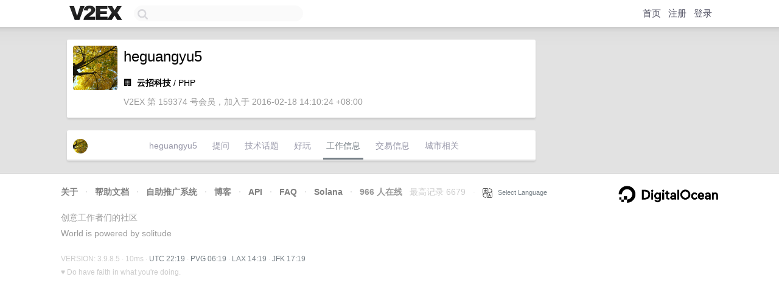

--- FILE ---
content_type: text/html; charset=utf-8
request_url: https://www.google.com/recaptcha/api2/aframe
body_size: 268
content:
<!DOCTYPE HTML><html><head><meta http-equiv="content-type" content="text/html; charset=UTF-8"></head><body><script nonce="jiZvkgV8H6ewGG6sUg0J1g">/** Anti-fraud and anti-abuse applications only. See google.com/recaptcha */ try{var clients={'sodar':'https://pagead2.googlesyndication.com/pagead/sodar?'};window.addEventListener("message",function(a){try{if(a.source===window.parent){var b=JSON.parse(a.data);var c=clients[b['id']];if(c){var d=document.createElement('img');d.src=c+b['params']+'&rc='+(localStorage.getItem("rc::a")?sessionStorage.getItem("rc::b"):"");window.document.body.appendChild(d);sessionStorage.setItem("rc::e",parseInt(sessionStorage.getItem("rc::e")||0)+1);localStorage.setItem("rc::h",'1768947583716');}}}catch(b){}});window.parent.postMessage("_grecaptcha_ready", "*");}catch(b){}</script></body></html>